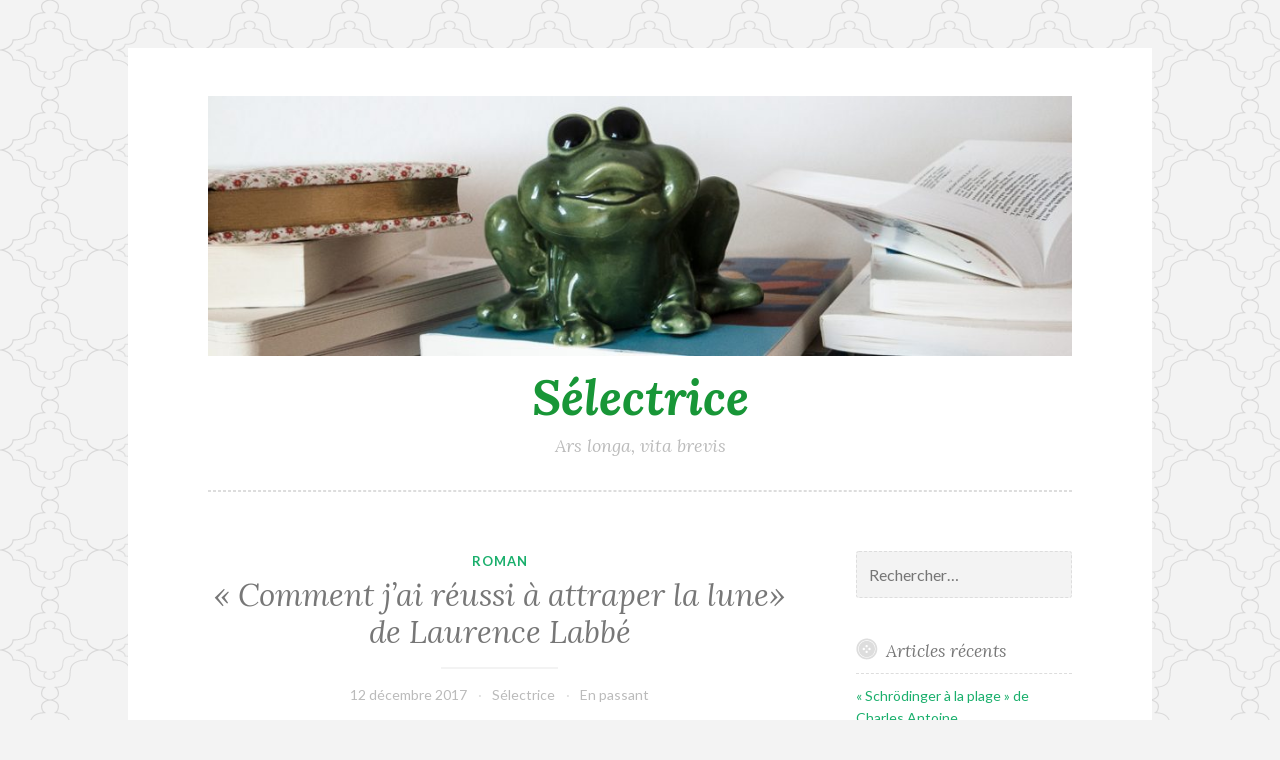

--- FILE ---
content_type: text/html; charset=UTF-8
request_url: http://selectrice.fr/jai-reussi-a-attraper-lune-de-laurence-labbe/
body_size: 12096
content:
<!DOCTYPE html>
<html lang="fr-FR">
<head>
<meta charset="UTF-8">
<meta name="viewport" content="width=device-width, initial-scale=1">
<link rel="profile" href="http://gmpg.org/xfn/11">
<link rel="pingback" href="http://selectrice.fr/xmlrpc.php">

<meta name='robots' content='index, follow, max-image-preview:large, max-snippet:-1, max-video-preview:-1' />
	<style>img:is([sizes="auto" i], [sizes^="auto," i]) { contain-intrinsic-size: 3000px 1500px }</style>
	
	<!-- This site is optimized with the Yoast SEO plugin v25.6 - https://yoast.com/wordpress/plugins/seo/ -->
	<title>« Comment j’ai réussi à attraper la lune» de Laurence Labbé - Sélectrice</title>
	<link rel="canonical" href="https://selectrice.fr/jai-reussi-a-attraper-lune-de-laurence-labbe/" />
	<meta property="og:locale" content="fr_FR" />
	<meta property="og:type" content="article" />
	<meta property="og:title" content="« Comment j’ai réussi à attraper la lune» de Laurence Labbé - Sélectrice" />
	<meta property="og:description" content="Les livres de Laurence Labbé font toujours la part belle aux personnages, qu’ils soient drôles ou fragiles. C’est sa marque de fabrique, son style, et après plusieurs livres lus je commence à me dire que je réussirais peut-être à reconnaître un texte de Laurence Labbé parmi des dizaines. Lucas vit avec sa mère et son&hellip; Lire la suite « Comment j’ai réussi à attraper la lune» de Laurence Labbé" />
	<meta property="og:url" content="https://selectrice.fr/jai-reussi-a-attraper-lune-de-laurence-labbe/" />
	<meta property="og:site_name" content="Sélectrice" />
	<meta property="article:published_time" content="2017-12-11T23:01:27+00:00" />
	<meta property="og:image" content="http://selectrice.fr/wp-content/uploads/2017/11/comment-lune.jpg" />
	<meta name="author" content="Sélectrice" />
	<meta name="twitter:card" content="summary_large_image" />
	<meta name="twitter:label1" content="Écrit par" />
	<meta name="twitter:data1" content="Sélectrice" />
	<meta name="twitter:label2" content="Durée de lecture estimée" />
	<meta name="twitter:data2" content="1 minute" />
	<script type="application/ld+json" class="yoast-schema-graph">{"@context":"https://schema.org","@graph":[{"@type":"WebPage","@id":"https://selectrice.fr/jai-reussi-a-attraper-lune-de-laurence-labbe/","url":"https://selectrice.fr/jai-reussi-a-attraper-lune-de-laurence-labbe/","name":"« Comment j’ai réussi à attraper la lune» de Laurence Labbé - Sélectrice","isPartOf":{"@id":"https://selectrice.fr/#website"},"primaryImageOfPage":{"@id":"https://selectrice.fr/jai-reussi-a-attraper-lune-de-laurence-labbe/#primaryimage"},"image":{"@id":"https://selectrice.fr/jai-reussi-a-attraper-lune-de-laurence-labbe/#primaryimage"},"thumbnailUrl":"http://selectrice.fr/wp-content/uploads/2017/11/comment-lune.jpg","datePublished":"2017-12-11T23:01:27+00:00","author":{"@id":"https://selectrice.fr/#/schema/person/4b0c32cda8e40e90a63f0d565c13a539"},"breadcrumb":{"@id":"https://selectrice.fr/jai-reussi-a-attraper-lune-de-laurence-labbe/#breadcrumb"},"inLanguage":"fr-FR","potentialAction":[{"@type":"ReadAction","target":["https://selectrice.fr/jai-reussi-a-attraper-lune-de-laurence-labbe/"]}]},{"@type":"ImageObject","inLanguage":"fr-FR","@id":"https://selectrice.fr/jai-reussi-a-attraper-lune-de-laurence-labbe/#primaryimage","url":"http://selectrice.fr/wp-content/uploads/2017/11/comment-lune.jpg","contentUrl":"http://selectrice.fr/wp-content/uploads/2017/11/comment-lune.jpg","width":178,"height":283},{"@type":"BreadcrumbList","@id":"https://selectrice.fr/jai-reussi-a-attraper-lune-de-laurence-labbe/#breadcrumb","itemListElement":[{"@type":"ListItem","position":1,"name":"Accueil","item":"https://selectrice.fr/"},{"@type":"ListItem","position":2,"name":"« Comment j’ai réussi à attraper la lune» de Laurence Labbé"}]},{"@type":"WebSite","@id":"https://selectrice.fr/#website","url":"https://selectrice.fr/","name":"Sélectrice","description":"Ars longa, vita brevis","potentialAction":[{"@type":"SearchAction","target":{"@type":"EntryPoint","urlTemplate":"https://selectrice.fr/?s={search_term_string}"},"query-input":{"@type":"PropertyValueSpecification","valueRequired":true,"valueName":"search_term_string"}}],"inLanguage":"fr-FR"},{"@type":"Person","@id":"https://selectrice.fr/#/schema/person/4b0c32cda8e40e90a63f0d565c13a539","name":"Sélectrice","sameAs":["http://www.selectrice.fr"],"url":"http://selectrice.fr/author/cecile/"}]}</script>
	<!-- / Yoast SEO plugin. -->


<link rel='dns-prefetch' href='//fonts.googleapis.com' />
<link rel="alternate" type="application/rss+xml" title="Sélectrice &raquo; Flux" href="http://selectrice.fr/feed/" />
<link rel="alternate" type="application/rss+xml" title="Sélectrice &raquo; Flux des commentaires" href="http://selectrice.fr/comments/feed/" />
<link rel="alternate" type="application/rss+xml" title="Sélectrice &raquo; « Comment j’ai réussi à attraper la lune»  de Laurence Labbé Flux des commentaires" href="http://selectrice.fr/jai-reussi-a-attraper-lune-de-laurence-labbe/feed/" />
<script type="text/javascript">
/* <![CDATA[ */
window._wpemojiSettings = {"baseUrl":"https:\/\/s.w.org\/images\/core\/emoji\/16.0.1\/72x72\/","ext":".png","svgUrl":"https:\/\/s.w.org\/images\/core\/emoji\/16.0.1\/svg\/","svgExt":".svg","source":{"concatemoji":"http:\/\/selectrice.fr\/wp-includes\/js\/wp-emoji-release.min.js?ver=6.8.3"}};
/*! This file is auto-generated */
!function(s,n){var o,i,e;function c(e){try{var t={supportTests:e,timestamp:(new Date).valueOf()};sessionStorage.setItem(o,JSON.stringify(t))}catch(e){}}function p(e,t,n){e.clearRect(0,0,e.canvas.width,e.canvas.height),e.fillText(t,0,0);var t=new Uint32Array(e.getImageData(0,0,e.canvas.width,e.canvas.height).data),a=(e.clearRect(0,0,e.canvas.width,e.canvas.height),e.fillText(n,0,0),new Uint32Array(e.getImageData(0,0,e.canvas.width,e.canvas.height).data));return t.every(function(e,t){return e===a[t]})}function u(e,t){e.clearRect(0,0,e.canvas.width,e.canvas.height),e.fillText(t,0,0);for(var n=e.getImageData(16,16,1,1),a=0;a<n.data.length;a++)if(0!==n.data[a])return!1;return!0}function f(e,t,n,a){switch(t){case"flag":return n(e,"\ud83c\udff3\ufe0f\u200d\u26a7\ufe0f","\ud83c\udff3\ufe0f\u200b\u26a7\ufe0f")?!1:!n(e,"\ud83c\udde8\ud83c\uddf6","\ud83c\udde8\u200b\ud83c\uddf6")&&!n(e,"\ud83c\udff4\udb40\udc67\udb40\udc62\udb40\udc65\udb40\udc6e\udb40\udc67\udb40\udc7f","\ud83c\udff4\u200b\udb40\udc67\u200b\udb40\udc62\u200b\udb40\udc65\u200b\udb40\udc6e\u200b\udb40\udc67\u200b\udb40\udc7f");case"emoji":return!a(e,"\ud83e\udedf")}return!1}function g(e,t,n,a){var r="undefined"!=typeof WorkerGlobalScope&&self instanceof WorkerGlobalScope?new OffscreenCanvas(300,150):s.createElement("canvas"),o=r.getContext("2d",{willReadFrequently:!0}),i=(o.textBaseline="top",o.font="600 32px Arial",{});return e.forEach(function(e){i[e]=t(o,e,n,a)}),i}function t(e){var t=s.createElement("script");t.src=e,t.defer=!0,s.head.appendChild(t)}"undefined"!=typeof Promise&&(o="wpEmojiSettingsSupports",i=["flag","emoji"],n.supports={everything:!0,everythingExceptFlag:!0},e=new Promise(function(e){s.addEventListener("DOMContentLoaded",e,{once:!0})}),new Promise(function(t){var n=function(){try{var e=JSON.parse(sessionStorage.getItem(o));if("object"==typeof e&&"number"==typeof e.timestamp&&(new Date).valueOf()<e.timestamp+604800&&"object"==typeof e.supportTests)return e.supportTests}catch(e){}return null}();if(!n){if("undefined"!=typeof Worker&&"undefined"!=typeof OffscreenCanvas&&"undefined"!=typeof URL&&URL.createObjectURL&&"undefined"!=typeof Blob)try{var e="postMessage("+g.toString()+"("+[JSON.stringify(i),f.toString(),p.toString(),u.toString()].join(",")+"));",a=new Blob([e],{type:"text/javascript"}),r=new Worker(URL.createObjectURL(a),{name:"wpTestEmojiSupports"});return void(r.onmessage=function(e){c(n=e.data),r.terminate(),t(n)})}catch(e){}c(n=g(i,f,p,u))}t(n)}).then(function(e){for(var t in e)n.supports[t]=e[t],n.supports.everything=n.supports.everything&&n.supports[t],"flag"!==t&&(n.supports.everythingExceptFlag=n.supports.everythingExceptFlag&&n.supports[t]);n.supports.everythingExceptFlag=n.supports.everythingExceptFlag&&!n.supports.flag,n.DOMReady=!1,n.readyCallback=function(){n.DOMReady=!0}}).then(function(){return e}).then(function(){var e;n.supports.everything||(n.readyCallback(),(e=n.source||{}).concatemoji?t(e.concatemoji):e.wpemoji&&e.twemoji&&(t(e.twemoji),t(e.wpemoji)))}))}((window,document),window._wpemojiSettings);
/* ]]> */
</script>
<style id='wp-emoji-styles-inline-css' type='text/css'>

	img.wp-smiley, img.emoji {
		display: inline !important;
		border: none !important;
		box-shadow: none !important;
		height: 1em !important;
		width: 1em !important;
		margin: 0 0.07em !important;
		vertical-align: -0.1em !important;
		background: none !important;
		padding: 0 !important;
	}
</style>
<link rel='stylesheet' id='wp-block-library-css' href='http://selectrice.fr/wp-includes/css/dist/block-library/style.min.css?ver=6.8.3' type='text/css' media='all' />
<style id='classic-theme-styles-inline-css' type='text/css'>
/*! This file is auto-generated */
.wp-block-button__link{color:#fff;background-color:#32373c;border-radius:9999px;box-shadow:none;text-decoration:none;padding:calc(.667em + 2px) calc(1.333em + 2px);font-size:1.125em}.wp-block-file__button{background:#32373c;color:#fff;text-decoration:none}
</style>
<style id='global-styles-inline-css' type='text/css'>
:root{--wp--preset--aspect-ratio--square: 1;--wp--preset--aspect-ratio--4-3: 4/3;--wp--preset--aspect-ratio--3-4: 3/4;--wp--preset--aspect-ratio--3-2: 3/2;--wp--preset--aspect-ratio--2-3: 2/3;--wp--preset--aspect-ratio--16-9: 16/9;--wp--preset--aspect-ratio--9-16: 9/16;--wp--preset--color--black: #000000;--wp--preset--color--cyan-bluish-gray: #abb8c3;--wp--preset--color--white: #ffffff;--wp--preset--color--pale-pink: #f78da7;--wp--preset--color--vivid-red: #cf2e2e;--wp--preset--color--luminous-vivid-orange: #ff6900;--wp--preset--color--luminous-vivid-amber: #fcb900;--wp--preset--color--light-green-cyan: #7bdcb5;--wp--preset--color--vivid-green-cyan: #00d084;--wp--preset--color--pale-cyan-blue: #8ed1fc;--wp--preset--color--vivid-cyan-blue: #0693e3;--wp--preset--color--vivid-purple: #9b51e0;--wp--preset--gradient--vivid-cyan-blue-to-vivid-purple: linear-gradient(135deg,rgba(6,147,227,1) 0%,rgb(155,81,224) 100%);--wp--preset--gradient--light-green-cyan-to-vivid-green-cyan: linear-gradient(135deg,rgb(122,220,180) 0%,rgb(0,208,130) 100%);--wp--preset--gradient--luminous-vivid-amber-to-luminous-vivid-orange: linear-gradient(135deg,rgba(252,185,0,1) 0%,rgba(255,105,0,1) 100%);--wp--preset--gradient--luminous-vivid-orange-to-vivid-red: linear-gradient(135deg,rgba(255,105,0,1) 0%,rgb(207,46,46) 100%);--wp--preset--gradient--very-light-gray-to-cyan-bluish-gray: linear-gradient(135deg,rgb(238,238,238) 0%,rgb(169,184,195) 100%);--wp--preset--gradient--cool-to-warm-spectrum: linear-gradient(135deg,rgb(74,234,220) 0%,rgb(151,120,209) 20%,rgb(207,42,186) 40%,rgb(238,44,130) 60%,rgb(251,105,98) 80%,rgb(254,248,76) 100%);--wp--preset--gradient--blush-light-purple: linear-gradient(135deg,rgb(255,206,236) 0%,rgb(152,150,240) 100%);--wp--preset--gradient--blush-bordeaux: linear-gradient(135deg,rgb(254,205,165) 0%,rgb(254,45,45) 50%,rgb(107,0,62) 100%);--wp--preset--gradient--luminous-dusk: linear-gradient(135deg,rgb(255,203,112) 0%,rgb(199,81,192) 50%,rgb(65,88,208) 100%);--wp--preset--gradient--pale-ocean: linear-gradient(135deg,rgb(255,245,203) 0%,rgb(182,227,212) 50%,rgb(51,167,181) 100%);--wp--preset--gradient--electric-grass: linear-gradient(135deg,rgb(202,248,128) 0%,rgb(113,206,126) 100%);--wp--preset--gradient--midnight: linear-gradient(135deg,rgb(2,3,129) 0%,rgb(40,116,252) 100%);--wp--preset--font-size--small: 13px;--wp--preset--font-size--medium: 20px;--wp--preset--font-size--large: 36px;--wp--preset--font-size--x-large: 42px;--wp--preset--spacing--20: 0.44rem;--wp--preset--spacing--30: 0.67rem;--wp--preset--spacing--40: 1rem;--wp--preset--spacing--50: 1.5rem;--wp--preset--spacing--60: 2.25rem;--wp--preset--spacing--70: 3.38rem;--wp--preset--spacing--80: 5.06rem;--wp--preset--shadow--natural: 6px 6px 9px rgba(0, 0, 0, 0.2);--wp--preset--shadow--deep: 12px 12px 50px rgba(0, 0, 0, 0.4);--wp--preset--shadow--sharp: 6px 6px 0px rgba(0, 0, 0, 0.2);--wp--preset--shadow--outlined: 6px 6px 0px -3px rgba(255, 255, 255, 1), 6px 6px rgba(0, 0, 0, 1);--wp--preset--shadow--crisp: 6px 6px 0px rgba(0, 0, 0, 1);}:where(.is-layout-flex){gap: 0.5em;}:where(.is-layout-grid){gap: 0.5em;}body .is-layout-flex{display: flex;}.is-layout-flex{flex-wrap: wrap;align-items: center;}.is-layout-flex > :is(*, div){margin: 0;}body .is-layout-grid{display: grid;}.is-layout-grid > :is(*, div){margin: 0;}:where(.wp-block-columns.is-layout-flex){gap: 2em;}:where(.wp-block-columns.is-layout-grid){gap: 2em;}:where(.wp-block-post-template.is-layout-flex){gap: 1.25em;}:where(.wp-block-post-template.is-layout-grid){gap: 1.25em;}.has-black-color{color: var(--wp--preset--color--black) !important;}.has-cyan-bluish-gray-color{color: var(--wp--preset--color--cyan-bluish-gray) !important;}.has-white-color{color: var(--wp--preset--color--white) !important;}.has-pale-pink-color{color: var(--wp--preset--color--pale-pink) !important;}.has-vivid-red-color{color: var(--wp--preset--color--vivid-red) !important;}.has-luminous-vivid-orange-color{color: var(--wp--preset--color--luminous-vivid-orange) !important;}.has-luminous-vivid-amber-color{color: var(--wp--preset--color--luminous-vivid-amber) !important;}.has-light-green-cyan-color{color: var(--wp--preset--color--light-green-cyan) !important;}.has-vivid-green-cyan-color{color: var(--wp--preset--color--vivid-green-cyan) !important;}.has-pale-cyan-blue-color{color: var(--wp--preset--color--pale-cyan-blue) !important;}.has-vivid-cyan-blue-color{color: var(--wp--preset--color--vivid-cyan-blue) !important;}.has-vivid-purple-color{color: var(--wp--preset--color--vivid-purple) !important;}.has-black-background-color{background-color: var(--wp--preset--color--black) !important;}.has-cyan-bluish-gray-background-color{background-color: var(--wp--preset--color--cyan-bluish-gray) !important;}.has-white-background-color{background-color: var(--wp--preset--color--white) !important;}.has-pale-pink-background-color{background-color: var(--wp--preset--color--pale-pink) !important;}.has-vivid-red-background-color{background-color: var(--wp--preset--color--vivid-red) !important;}.has-luminous-vivid-orange-background-color{background-color: var(--wp--preset--color--luminous-vivid-orange) !important;}.has-luminous-vivid-amber-background-color{background-color: var(--wp--preset--color--luminous-vivid-amber) !important;}.has-light-green-cyan-background-color{background-color: var(--wp--preset--color--light-green-cyan) !important;}.has-vivid-green-cyan-background-color{background-color: var(--wp--preset--color--vivid-green-cyan) !important;}.has-pale-cyan-blue-background-color{background-color: var(--wp--preset--color--pale-cyan-blue) !important;}.has-vivid-cyan-blue-background-color{background-color: var(--wp--preset--color--vivid-cyan-blue) !important;}.has-vivid-purple-background-color{background-color: var(--wp--preset--color--vivid-purple) !important;}.has-black-border-color{border-color: var(--wp--preset--color--black) !important;}.has-cyan-bluish-gray-border-color{border-color: var(--wp--preset--color--cyan-bluish-gray) !important;}.has-white-border-color{border-color: var(--wp--preset--color--white) !important;}.has-pale-pink-border-color{border-color: var(--wp--preset--color--pale-pink) !important;}.has-vivid-red-border-color{border-color: var(--wp--preset--color--vivid-red) !important;}.has-luminous-vivid-orange-border-color{border-color: var(--wp--preset--color--luminous-vivid-orange) !important;}.has-luminous-vivid-amber-border-color{border-color: var(--wp--preset--color--luminous-vivid-amber) !important;}.has-light-green-cyan-border-color{border-color: var(--wp--preset--color--light-green-cyan) !important;}.has-vivid-green-cyan-border-color{border-color: var(--wp--preset--color--vivid-green-cyan) !important;}.has-pale-cyan-blue-border-color{border-color: var(--wp--preset--color--pale-cyan-blue) !important;}.has-vivid-cyan-blue-border-color{border-color: var(--wp--preset--color--vivid-cyan-blue) !important;}.has-vivid-purple-border-color{border-color: var(--wp--preset--color--vivid-purple) !important;}.has-vivid-cyan-blue-to-vivid-purple-gradient-background{background: var(--wp--preset--gradient--vivid-cyan-blue-to-vivid-purple) !important;}.has-light-green-cyan-to-vivid-green-cyan-gradient-background{background: var(--wp--preset--gradient--light-green-cyan-to-vivid-green-cyan) !important;}.has-luminous-vivid-amber-to-luminous-vivid-orange-gradient-background{background: var(--wp--preset--gradient--luminous-vivid-amber-to-luminous-vivid-orange) !important;}.has-luminous-vivid-orange-to-vivid-red-gradient-background{background: var(--wp--preset--gradient--luminous-vivid-orange-to-vivid-red) !important;}.has-very-light-gray-to-cyan-bluish-gray-gradient-background{background: var(--wp--preset--gradient--very-light-gray-to-cyan-bluish-gray) !important;}.has-cool-to-warm-spectrum-gradient-background{background: var(--wp--preset--gradient--cool-to-warm-spectrum) !important;}.has-blush-light-purple-gradient-background{background: var(--wp--preset--gradient--blush-light-purple) !important;}.has-blush-bordeaux-gradient-background{background: var(--wp--preset--gradient--blush-bordeaux) !important;}.has-luminous-dusk-gradient-background{background: var(--wp--preset--gradient--luminous-dusk) !important;}.has-pale-ocean-gradient-background{background: var(--wp--preset--gradient--pale-ocean) !important;}.has-electric-grass-gradient-background{background: var(--wp--preset--gradient--electric-grass) !important;}.has-midnight-gradient-background{background: var(--wp--preset--gradient--midnight) !important;}.has-small-font-size{font-size: var(--wp--preset--font-size--small) !important;}.has-medium-font-size{font-size: var(--wp--preset--font-size--medium) !important;}.has-large-font-size{font-size: var(--wp--preset--font-size--large) !important;}.has-x-large-font-size{font-size: var(--wp--preset--font-size--x-large) !important;}
:where(.wp-block-post-template.is-layout-flex){gap: 1.25em;}:where(.wp-block-post-template.is-layout-grid){gap: 1.25em;}
:where(.wp-block-columns.is-layout-flex){gap: 2em;}:where(.wp-block-columns.is-layout-grid){gap: 2em;}
:root :where(.wp-block-pullquote){font-size: 1.5em;line-height: 1.6;}
</style>
<link rel='stylesheet' id='SFSIPLUSmainCss-css' href='http://selectrice.fr/wp-content/plugins/ultimate-social-media-plus/css/sfsi-style.css?ver=3.7.1' type='text/css' media='all' />
<link rel='stylesheet' id='button-style-css' href='http://selectrice.fr/wp-content/themes/button/style.css?ver=6.8.3' type='text/css' media='all' />
<link rel='stylesheet' id='button-fonts-css' href='//fonts.googleapis.com/css?family=Lato%3A400%2C300%2C300italic%2C400italic%2C700%2C700italic%7CLora%3A400italic%2C700italic&#038;subset=latin%2Clatin-ext' type='text/css' media='all' />
<link rel='stylesheet' id='genericons-css' href='http://selectrice.fr/wp-content/themes/button/fonts/genericons.css' type='text/css' media='all' />
<script type="text/javascript" src="http://selectrice.fr/wp-includes/js/jquery/jquery.min.js?ver=3.7.1" id="jquery-core-js"></script>
<script type="text/javascript" src="http://selectrice.fr/wp-includes/js/jquery/jquery-migrate.min.js?ver=3.4.1" id="jquery-migrate-js"></script>
<link rel="https://api.w.org/" href="http://selectrice.fr/wp-json/" /><link rel="alternate" title="JSON" type="application/json" href="http://selectrice.fr/wp-json/wp/v2/posts/444" /><link rel="EditURI" type="application/rsd+xml" title="RSD" href="http://selectrice.fr/xmlrpc.php?rsd" />
<meta name="generator" content="WordPress 6.8.3" />
<link rel='shortlink' href='http://selectrice.fr/?p=444' />
<link rel="alternate" title="oEmbed (JSON)" type="application/json+oembed" href="http://selectrice.fr/wp-json/oembed/1.0/embed?url=http%3A%2F%2Fselectrice.fr%2Fjai-reussi-a-attraper-lune-de-laurence-labbe%2F" />
<link rel="alternate" title="oEmbed (XML)" type="text/xml+oembed" href="http://selectrice.fr/wp-json/oembed/1.0/embed?url=http%3A%2F%2Fselectrice.fr%2Fjai-reussi-a-attraper-lune-de-laurence-labbe%2F&#038;format=xml" />

		<!-- GA Google Analytics @ https://m0n.co/ga -->
		<script>
			(function(i,s,o,g,r,a,m){i['GoogleAnalyticsObject']=r;i[r]=i[r]||function(){
			(i[r].q=i[r].q||[]).push(arguments)},i[r].l=1*new Date();a=s.createElement(o),
			m=s.getElementsByTagName(o)[0];a.async=1;a.src=g;m.parentNode.insertBefore(a,m)
			})(window,document,'script','https://www.google-analytics.com/analytics.js','ga');
			ga('create', 'UA-80406309-1', 'auto');
			ga('send', 'pageview');
		</script>

		<script>
		window.addEventListener("sfsi_plus_functions_loaded", function() {
			var body = document.getElementsByTagName('body')[0];
			// console.log(body);
			body.classList.add("sfsi_plus_3.53");
		})
		// window.addEventListener('sfsi_plus_functions_loaded',function(e) {
		// 	jQuery("body").addClass("sfsi_plus_3.53")
		// });
		jQuery(document).ready(function(e) {
			jQuery("body").addClass("sfsi_plus_3.53")
		});

		function sfsi_plus_processfurther(ref) {
			var feed_id = '[base64]';
			var feedtype = 8;
			var email = jQuery(ref).find('input[name="email"]').val();
			var filter = /^(([^<>()[\]\\.,;:\s@\"]+(\.[^<>()[\]\\.,;:\s@\"]+)*)|(\".+\"))@((\[[0-9]{1,3}\.[0-9]{1,3}\.[0-9]{1,3}\.[0-9]{1,3}\])|(([a-zA-Z\-0-9]+\.)+[a-zA-Z]{2,}))$/;
			if ((email != "Enter your email") && (filter.test(email))) {
				if (feedtype == "8") {
					var url = "https://api.follow.it/subscription-form/" + feed_id + "/" + feedtype;
					window.open(url, "popupwindow", "scrollbars=yes,width=1080,height=760");
					return true;
				}
			} else {
				alert("Please enter email address");
				jQuery(ref).find('input[name="email"]').focus();
				return false;
			}
		}
	</script>
	<style>
		.sfsi_plus_subscribe_Popinner {
			width: 100% !important;
			height: auto !important;
			border: 1px solid #b5b5b5 !important;
			padding: 18px 0px !important;
			background-color: #ffffff !important;
		}

		.sfsi_plus_subscribe_Popinner form {
			margin: 0 20px !important;
		}

		.sfsi_plus_subscribe_Popinner h5 {
			font-family: Helvetica,Arial,sans-serif !important;

			font-weight: bold !important;
			color: #000000 !important;
			font-size: 16px !important;
			text-align: center !important;
			margin: 0 0 10px !important;
			padding: 0 !important;
		}

		.sfsi_plus_subscription_form_field {
			margin: 5px 0 !important;
			width: 100% !important;
			display: inline-flex;
			display: -webkit-inline-flex;
		}

		.sfsi_plus_subscription_form_field input {
			width: 100% !important;
			padding: 10px 0px !important;
		}

		.sfsi_plus_subscribe_Popinner input[type=email] {
			font-family: Helvetica,Arial,sans-serif !important;

			font-style: normal !important;
			color:  !important;
			font-size: 14px !important;
			text-align: center !important;
		}

		.sfsi_plus_subscribe_Popinner input[type=email]::-webkit-input-placeholder {
			font-family: Helvetica,Arial,sans-serif !important;

			font-style: normal !important;
			color:  !important;
			font-size: 14px !important;
			text-align: center !important;
		}

		.sfsi_plus_subscribe_Popinner input[type=email]:-moz-placeholder {
			/* Firefox 18- */
			font-family: Helvetica,Arial,sans-serif !important;

			font-style: normal !important;
			color:  !important;
			font-size: 14px !important;
			text-align: center !important;
		}

		.sfsi_plus_subscribe_Popinner input[type=email]::-moz-placeholder {
			/* Firefox 19+ */
			font-family: Helvetica,Arial,sans-serif !important;

			font-style: normal !important;
			color:  !important;
			font-size: 14px !important;
			text-align: center !important;
		}

		.sfsi_plus_subscribe_Popinner input[type=email]:-ms-input-placeholder {
			font-family: Helvetica,Arial,sans-serif !important;

			font-style: normal !important;
			color:  !important;
			font-size: 14px !important;
			text-align: center !important;
		}

		.sfsi_plus_subscribe_Popinner input[type=submit] {
			font-family: Helvetica,Arial,sans-serif !important;

			font-weight: bold !important;
			color: #000000 !important;
			font-size: 16px !important;
			text-align: center !important;
			background-color: #dedede !important;
		}
	</style>
	<meta name="follow.[base64]" content="1uM99naCwnrxyMFxXbYa"/><style type="text/css">.recentcomments a{display:inline !important;padding:0 !important;margin:0 !important;}</style>	<style type="text/css">
			.site-title a {
			color: #189637;
		}
		</style>
	<style type="text/css" id="custom-background-css">
body.custom-background { background-image: url("http://selectrice.fr/wp-content/themes/button/img/buttonbg20151103.png"); background-position: left top; background-size: auto; background-repeat: repeat; background-attachment: scroll; }
</style>
	<link rel="icon" href="http://selectrice.fr/wp-content/uploads/2016/07/Flavicone.jpg" sizes="32x32" />
<link rel="icon" href="http://selectrice.fr/wp-content/uploads/2016/07/Flavicone.jpg" sizes="192x192" />
<link rel="apple-touch-icon" href="http://selectrice.fr/wp-content/uploads/2016/07/Flavicone.jpg" />
<meta name="msapplication-TileImage" content="http://selectrice.fr/wp-content/uploads/2016/07/Flavicone.jpg" />
</head>

<body class="wp-singular post-template-default single single-post postid-444 single-format-aside custom-background wp-theme-button sfsi_plus_actvite_theme_flat">
<div id="page" class="hfeed site">
	<a class="skip-link screen-reader-text" href="#content">Accéder au contenu principal</a>

	<header id="masthead" class="site-header" role="banner">
		<div class="site-branding">
										<a href="http://selectrice.fr/" rel="home">
					<img src="http://selectrice.fr/wp-content/uploads/2016/07/cropped-2016070420160704_0017442-2.jpg" width="982" height="296" alt="" class="header-image">
				</a>
						<h1 class="site-title"><a href="http://selectrice.fr/" rel="home">Sélectrice</a></h1>
			<h2 class="site-description">Ars longa, vita brevis</h2>
		</div><!-- .site-branding -->
	</header><!-- #masthead -->

	<nav id="site-navigation" class="main-navigation" role="navigation">
		<button class="menu-toggle" aria-controls="primary-menu" aria-expanded="false">Menu</button>
			</nav><!-- #site-navigation -->

	</header><!-- #masthead -->

	<div id="content" class="site-content">
	<div id="primary" class="content-area">
		<main id="main" class="site-main" role="main">

		
			
<article id="post-444" class="post-444 post type-post status-publish format-aside hentry category-non-classe tag-laurence-labbe post_format-post-format-aside">
	<header class="entry-header">
		<span class="cat-links"><a href="http://selectrice.fr/category/non-classe/" rel="category tag">Roman</a></span>
					<h1 class="entry-title">« Comment j’ai réussi à attraper la lune»  de Laurence Labbé</h1>		
		<div class="entry-meta">
			<span class="posted-on"><a href="http://selectrice.fr/jai-reussi-a-attraper-lune-de-laurence-labbe/" rel="bookmark"><time class="entry-date published" datetime="2017-12-12T00:01:27+01:00">12 décembre 2017</time><time class="updated" datetime="2017-12-08T14:49:13+01:00">8 décembre 2017</time></a></span><span class="byline"> <span class="author vcard"><a class="url fn n" href="http://selectrice.fr/author/cecile/">Sélectrice</a></span></span><span class="post-format"><a href="http://selectrice.fr/type/aside/" title="All En passant posts">En passant</a></span>		</div>
	</header><!-- .entry-header -->

	<div class="entry-content">
		<p class="western" style="text-align: justify;" align="justify"><span style="color: #008080;"><span style="font-size: medium;"><span lang="fr-FR"><img decoding="async" class="alignleft wp-image-445" src="http://selectrice.fr/wp-content/uploads/2017/11/comment-lune.jpg" alt="comment lune" width="124" height="197" />Les livres de Laurence Labbé font toujours la part belle aux personnages, qu’ils soient drôles ou fragiles. C’est sa marque de fabrique, son style, et après plusieurs livres lus je commence à me dire que je réussirais peut-être à reconnaître un texte de Laurence Labbé parmi des dizaines. </span></span></span></p>
<p class="western" style="text-align: justify;" align="justify"><span style="color: #008080;"><span style="font-size: medium;"><span lang="fr-FR">Lucas vit avec sa mère et son beau-père, un homme bourru, violent, méchant. Puisque la lune, « c’est la même lune pour tout le monde », Lucas rêve d’y écrire un message pour son papa, afin que celui-ci puisse le voir peu importe où il est. </span></span></span></p>
<p class="western" style="text-align: justify;" align="justify"><span style="color: #008080;"><span style="font-size: medium;"><span lang="fr-FR">De son côté, Nina est amnésique, et a l’envie de s’enfuir et de refaire sa vie, ailleurs…</span></span></span></p>
<p class="western" style="text-align: justify;" align="justify"><span style="color: #008080;"><span style="font-size: medium;"><span lang="fr-FR">S’il y a des passages amusants dans le livre, les personnages sont aussi abîmés par la vie, et certaines scènes sont plus tristes. Heureusement l’auteur fait de l’humour (« tu le veux comment, ton steak ? &#8211; Dans une assiette. ») et surtout elle a le don de la formule : son expression « toi tu n’as pas inventé l’eau en poudre », clin d’oeil au précédent roman de Laurence Labbé « Comment je n’ai jamais réussi à attraper le Père-Noël », finira dans le langage courant. C’est aussi la reine des onomatopées, et tout y est prétexte, même le bruit des graines versées dans un récipient pour les oiseaux. Poétique. </span></span></span></p>
<p class="western" style="text-align: justify;" align="justify"><span style="color: #008080;"><span style="font-size: medium;"><span lang="fr-FR">Voir le site de l&rsquo;auteur :<span style="color: #0000ff;"><a style="color: #0000ff;" href="http://www.laurencelabbelivres.com"> http://www.laurencelabbelivres.com</a></span>/<br />
</span></span></span></p>
			</div><!-- .entry-content -->

	<footer class="entry-footer">
		<div class="tags-links"><a href="http://selectrice.fr/tag/laurence-labbe/" rel="tag">Laurence Labbé</a></div>	</footer><!-- .entry-footer -->
</article><!-- #post-## -->


			
	<nav class="navigation post-navigation" aria-label="Publications">
		<h2 class="screen-reader-text">Navigation de l’article</h2>
		<div class="nav-links"><div class="nav-previous"><a href="http://selectrice.fr/nai-jamais-reussi-a-attraper-pere-noel-de-laurence-labbe/" rel="prev"><span class="meta-nav">Article précédent</span> « Comment je n’ai jamais réussi à attraper le Père-Noël»  de Laurence Labbé</a></div><div class="nav-next"><a href="http://selectrice.fr/tresse-de-laetitia-colombani/" rel="next"><span class="meta-nav">Article suivant</span> « La tresse » de Laetitia Colombani</a></div></div>
	</nav>
			
<div id="comments" class="comments-area">

	
	
	
		<div id="respond" class="comment-respond">
		<h3 id="reply-title" class="comment-reply-title">Laisser un commentaire <small><a rel="nofollow" id="cancel-comment-reply-link" href="/jai-reussi-a-attraper-lune-de-laurence-labbe/#respond" style="display:none;">Annuler la réponse</a></small></h3><form action="http://selectrice.fr/wp-comments-post.php" method="post" id="commentform" class="comment-form"><p class="comment-notes"><span id="email-notes">Votre adresse e-mail ne sera pas publiée.</span> <span class="required-field-message">Les champs obligatoires sont indiqués avec <span class="required">*</span></span></p><p class="comment-form-comment"><label for="comment">Commentaire <span class="required">*</span></label> <textarea id="comment" name="comment" cols="45" rows="8" maxlength="65525" required></textarea></p><p class="comment-form-author"><label for="author">Nom <span class="required">*</span></label> <input id="author" name="author" type="text" value="" size="30" maxlength="245" autocomplete="name" required /></p>
<p class="comment-form-email"><label for="email">E-mail <span class="required">*</span></label> <input id="email" name="email" type="email" value="" size="30" maxlength="100" aria-describedby="email-notes" autocomplete="email" required /></p>
<p class="comment-form-url"><label for="url">Site web</label> <input id="url" name="url" type="url" value="" size="30" maxlength="200" autocomplete="url" /></p>
<p class="comment-form-cookies-consent"><input id="wp-comment-cookies-consent" name="wp-comment-cookies-consent" type="checkbox" value="yes" /> <label for="wp-comment-cookies-consent">Enregistrer mon nom, mon e-mail et mon site dans le navigateur pour mon prochain commentaire.</label></p>
<p class="form-submit"><input name="submit" type="submit" id="submit" class="submit" value="Laisser un commentaire" /> <input type='hidden' name='comment_post_ID' value='444' id='comment_post_ID' />
<input type='hidden' name='comment_parent' id='comment_parent' value='0' />
</p><p style="display: none;"><input type="hidden" id="akismet_comment_nonce" name="akismet_comment_nonce" value="22da52511d" /></p><p style="display: none !important;" class="akismet-fields-container" data-prefix="ak_"><label>&#916;<textarea name="ak_hp_textarea" cols="45" rows="8" maxlength="100"></textarea></label><input type="hidden" id="ak_js_1" name="ak_js" value="16"/><script>document.getElementById( "ak_js_1" ).setAttribute( "value", ( new Date() ).getTime() );</script></p></form>	</div><!-- #respond -->
	
</div><!-- #comments -->

		
		</main><!-- #main -->
	</div><!-- #primary -->



<div id="secondary" class="widget-area" role="complementary">

	
	<aside id="search-2" class="widget widget_search"><form role="search" method="get" class="search-form" action="http://selectrice.fr/">
				<label>
					<span class="screen-reader-text">Rechercher :</span>
					<input type="search" class="search-field" placeholder="Rechercher…" value="" name="s" />
				</label>
				<input type="submit" class="search-submit" value="Rechercher" />
			</form></aside>
		<aside id="recent-posts-2" class="widget widget_recent_entries">
		<h1 class="widget-title">Articles récents</h1>
		<ul>
											<li>
					<a href="http://selectrice.fr/schrodinger-a-la-plage-de-charles-antoine/">« Schrödinger à la plage » de Charles Antoine</a>
									</li>
											<li>
					<a href="http://selectrice.fr/meurtre-mode-demploi-tome-3-affaire-classee-de-holly-jackson/">« Meurtre mode d’emploi (tome 3) : Affaire classée », de Holly Jackson</a>
									</li>
											<li>
					<a href="http://selectrice.fr/margarettown-de-gabrielle-zevin/">« Margarettown » de Gabrielle Zevin</a>
									</li>
											<li>
					<a href="http://selectrice.fr/linconnue-du-portrait-de-camille-de-peretti/">« L’inconnue du portrait » de Camille de Peretti</a>
									</li>
											<li>
					<a href="http://selectrice.fr/la-maison-vide-de-laurent-mauvignier/">« La maison vide » de Laurent Mauvignier</a>
									</li>
					</ul>

		</aside><aside id="recent-comments-2" class="widget widget_recent_comments"><h1 class="widget-title">Commentaires récents</h1><ul id="recentcomments"><li class="recentcomments"><span class="comment-author-link"><a href="https://selectrice.fr/arsene-lupin-contre-sherlock-holmes-tome-2-de-felix-janolle-delf/" class="url" rel="ugc">« Arsène Lupin contre Sherlock Holmes (tome 2) » de Félix, Janolle et Delf - Sélectrice</a></span> dans <a href="http://selectrice.fr/arsene-lupin-contre-sherlock-holmes-tome-1-de-felix-janolle-delf/#comment-77459">« Arsène Lupin contre Sherlock Holmes (tome 1) » de Félix, Janolle et Delf</a></li><li class="recentcomments"><span class="comment-author-link"><a href="https://selectrice.fr/toutes-epoques-degueulasses-de-laure-murat/" class="url" rel="ugc">« Toutes les époques sont dégueulasses » de Laure Murat - Sélectrice</a></span> dans <a href="http://selectrice.fr/proust-roman-familial-de-laure-murat/#comment-74736">« Proust, roman familial » de Laure Murat</a></li><li class="recentcomments"><span class="comment-author-link"><a href="https://selectrice.fr/aux-cabanes-de-bertrand-touzet/" class="url" rel="ugc">« Aux cabanes » de Bertrand Touzet - Sélectrice</a></span> dans <a href="http://selectrice.fr/immortelles-de-bertrand-touzet/#comment-74167">« Immortelle(s) » de Bertrand Touzet</a></li><li class="recentcomments"><span class="comment-author-link"><a href="http://selectrice.fr/avenir-radieux-de-pierre-lemaitre/" class="url" rel="ugc">« Un avenir radieux » de Pierre Lemaitre - Sélectrice</a></span> dans <a href="http://selectrice.fr/silence-colere-de-pierre-lemaitre/#comment-71892">« Le Silence et la Colère » de Pierre Lemaitre</a></li><li class="recentcomments"><span class="comment-author-link"><a href="http://selectrice.fr/avenir-radieux-de-pierre-lemaitre/" class="url" rel="ugc">« Un avenir radieux » de Pierre Lemaitre - Sélectrice</a></span> dans <a href="http://selectrice.fr/grand-monde-de-pierre-lemaitre/#comment-71891">«Le Grand Monde » de Pierre Lemaitre</a></li></ul></aside><aside id="categories-2" class="widget widget_categories"><h1 class="widget-title">Catégories</h1>
			<ul>
					<li class="cat-item cat-item-314"><a href="http://selectrice.fr/category/livre-audio/">Audio</a>
</li>
	<li class="cat-item cat-item-5"><a href="http://selectrice.fr/category/bd/">BD</a>
</li>
	<li class="cat-item cat-item-43"><a href="http://selectrice.fr/category/biographie/">Biographie</a>
</li>
	<li class="cat-item cat-item-6"><a href="http://selectrice.fr/category/jeunesse/">C&#039;est mercredi, on lit avec les petits !</a>
</li>
	<li class="cat-item cat-item-275"><a href="http://selectrice.fr/category/policier/cosy-mystery/">Cosy mystery</a>
</li>
	<li class="cat-item cat-item-458"><a href="http://selectrice.fr/category/en-anglais/">En anglais</a>
</li>
	<li class="cat-item cat-item-7"><a href="http://selectrice.fr/category/essai-document/">Essai / Document</a>
</li>
	<li class="cat-item cat-item-496"><a href="http://selectrice.fr/category/fantasy/">Fantasy</a>
</li>
	<li class="cat-item cat-item-345"><a href="http://selectrice.fr/category/bd/manga/">Manga</a>
</li>
	<li class="cat-item cat-item-26"><a href="http://selectrice.fr/category/nouvelles/">Nouvelles</a>
</li>
	<li class="cat-item cat-item-81"><a href="http://selectrice.fr/category/poesie/">Poésie</a>
</li>
	<li class="cat-item cat-item-4"><a href="http://selectrice.fr/category/policier/">Policier</a>
</li>
	<li class="cat-item cat-item-1"><a href="http://selectrice.fr/category/non-classe/">Roman</a>
</li>
	<li class="cat-item cat-item-509"><a href="http://selectrice.fr/category/young-adult/">Young adult</a>
</li>
			</ul>

			</aside><aside id="sfsi-plus-widget-2" class="widget sfsi_plus"><h1 class="widget-title">Suivez-moi !</h1>            <div class="sfsi_plus_widget" data-position="widget">
                <div id='sfsi_plus_wDiv'></div>
                        <script>
            window.addEventListener('sfsi_plus_functions_loaded', function () {
                if (typeof sfsi_plus_widget_set == 'function') {
                    sfsi_plus_widget_set();
                }
            })
        </script>
    <div class="sfsiplus_norm_row sfsi_plus_wDiv"  style="width:225px;position:absolute;;text-align:left"><div style='width:40px; height:auto;margin-left:5px;margin-bottom:5px;' class='sfsi_plus_wicons shuffeldiv1 '><div class='sfsiplus_inerCnt'><a class='sficn1' data-effect='' target='_blank'  href='https://www.instagram.com/selectrice_blog/?hl=fr'  style='width:40px; height:40px;opacity:1;background:radial-gradient(circle farthest-corner at 35% 90%, #fec564, rgba(0, 0, 0, 0) 50%), radial-gradient(circle farthest-corner at 0 140%, #fec564, rgba(0, 0, 0, 0) 50%), radial-gradient(ellipse farthest-corner at 0 -25%, #5258cf, rgba(0, 0, 0, 0) 50%), radial-gradient(ellipse farthest-corner at 20% -50%, #5258cf, rgba(0, 0, 0, 0) 50%), radial-gradient(ellipse farthest-corner at 100% 0, #893dc2, rgba(0, 0, 0, 0) 50%), radial-gradient(ellipse farthest-corner at 60% -20%, #893dc2, rgba(0, 0, 0, 0) 50%), radial-gradient(ellipse farthest-corner at 100% 100%, #d9317a, rgba(0, 0, 0, 0)), linear-gradient(#6559ca, #bc318f 30%, #e33f5f 50%, #f77638 70%, #fec66d 100%);' ><img alt='INSTAGRAM' title='INSTAGRAM' src='http://selectrice.fr/wp-content/plugins/ultimate-social-media-plus/images/icons_theme/flat/flat_instagram.png' width='40' height='40' style='' class='sfcm sfsi_wicon sfsiplusid_round_icon_instagram' data-effect=''  /></a></div></div></div ><div id="sfsi_holder" class="sfsi_plus_holders" style="position: relative; float: left;width:100%;z-index:-1;"></div ><script></script>                <div style="clear: both;"></div>
            </div>
            </aside></div><!-- #secondary -->

	</div><!-- #content -->

	<footer id="colophon" class="site-footer" role="contentinfo">

		<div class="site-info">
	<a href="http://wordpress.org/">Fièrement propulsé par WordPress</a>
	<span class="sep"> &middot; </span>
	Thème&nbsp;: Button par <a href="http://wordpress.com/themes/" rel="designer">Automattic</a>.</div><!-- .site-info -->

	</footer><!-- #colophon -->
</div><!-- #page -->

<script type="speculationrules">
{"prefetch":[{"source":"document","where":{"and":[{"href_matches":"\/*"},{"not":{"href_matches":["\/wp-*.php","\/wp-admin\/*","\/wp-content\/uploads\/*","\/wp-content\/*","\/wp-content\/plugins\/*","\/wp-content\/themes\/button\/*","\/*\\?(.+)"]}},{"not":{"selector_matches":"a[rel~=\"nofollow\"]"}},{"not":{"selector_matches":".no-prefetch, .no-prefetch a"}}]},"eagerness":"conservative"}]}
</script>
<script>
	window.addEventListener('sfsi_plus_functions_loaded', function() {
		if (typeof sfsi_plus_responsive_toggle == 'function') {
			sfsi_plus_responsive_toggle(0);
			// console.log('sfsi_plus_responsive_toggle');
		}
	})
</script>

<script type="text/javascript" src="http://selectrice.fr/wp-includes/js/jquery/ui/core.min.js?ver=1.13.3" id="jquery-ui-core-js"></script>
<script type="text/javascript" src="http://selectrice.fr/wp-content/plugins/ultimate-social-media-plus/js/shuffle/modernizr.custom.min.js?ver=6.8.3" id="SFSIPLUSjqueryModernizr-js"></script>
<script type="text/javascript" id="SFSIPLUSCustomJs-js-extra">
/* <![CDATA[ */
var sfsi_plus_ajax_object = {"ajax_url":"http:\/\/selectrice.fr\/wp-admin\/admin-ajax.php","plugin_url":"http:\/\/selectrice.fr\/wp-content\/plugins\/ultimate-social-media-plus\/","rest_url":"http:\/\/selectrice.fr\/wp-json\/"};
var sfsi_plus_links = {"admin_url":"http:\/\/selectrice.fr\/wp-admin\/","plugin_dir_url":"http:\/\/selectrice.fr\/wp-content\/plugins\/ultimate-social-media-plus\/","rest_url":"http:\/\/selectrice.fr\/wp-json\/","pretty_perma":"yes"};
/* ]]> */
</script>
<script type="text/javascript" src="http://selectrice.fr/wp-content/plugins/ultimate-social-media-plus/js/custom.js?ver=3.7.1" id="SFSIPLUSCustomJs-js"></script>
<script type="text/javascript" src="http://selectrice.fr/wp-content/themes/button/assets/js/navigation.js?ver=20120206" id="button-navigation-js"></script>
<script type="text/javascript" src="http://selectrice.fr/wp-content/themes/button/assets/js/skip-link-focus-fix.js?ver=20130115" id="button-skip-link-focus-fix-js"></script>
<script type="text/javascript" src="http://selectrice.fr/wp-includes/js/comment-reply.min.js?ver=6.8.3" id="comment-reply-js" async="async" data-wp-strategy="async"></script>
<script defer type="text/javascript" src="http://selectrice.fr/wp-content/plugins/akismet/_inc/akismet-frontend.js?ver=1754061483" id="akismet-frontend-js"></script>

</body>
</html>
